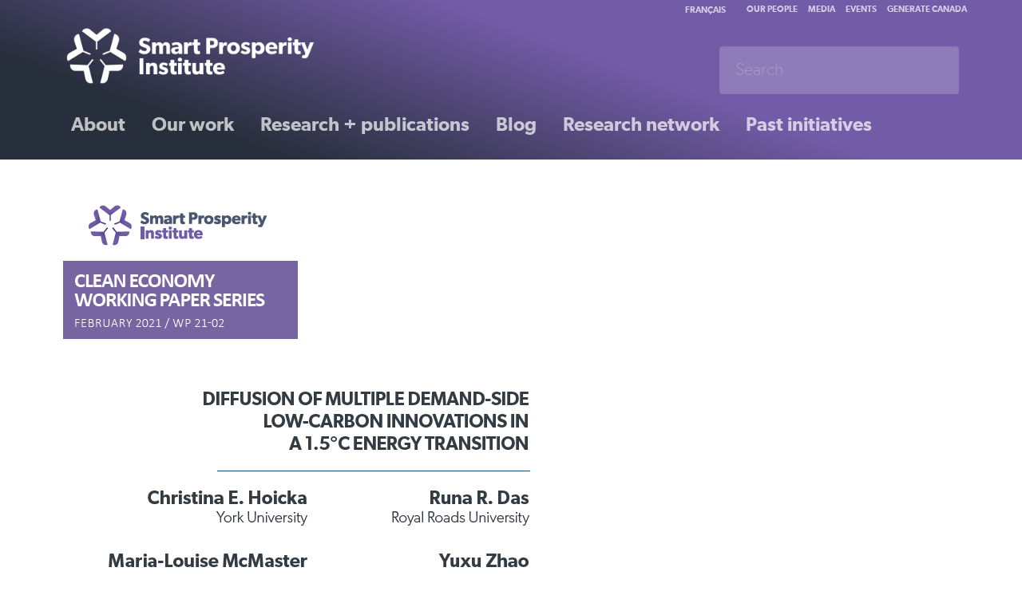

--- FILE ---
content_type: text/html; charset=utf-8
request_url: https://institute.smartprosperity.ca/file/4805
body_size: 3674
content:
<!DOCTYPE html>
<html lang="en">
	<head profile="http://www.w3.org/1999/xhtml/vocab">
			
		<title>Smart Prosperity Institute | For a stronger, cleaner economy</title>
		

		
		<link rel="apple-touch-icon" sizes="144x144" href="/apple-touch-icon.png">
		<link rel="icon" type="image/png" href="/favicon-32x32.png" sizes="32x32">
		<link rel="icon" type="image/png" href="/favicon-16x16.png" sizes="16x16">
		<link rel="manifest" href="/manifest.json">
		<link rel="mask-icon" href="/safari-pinned-tab.svg" color="#5bbad5">
		<meta name="theme-color" content="#ffffff">
		<meta name="viewport" content="width=device-width, initial-scale=1.0, maximum-scale=1.0, user-scalable=0">
		
		
		<meta http-equiv="Content-Type" content="text/html; charset=utf-8" />
<meta name="generator" content="Drupal 7 (https://www.drupal.org)" />
<link rel="canonical" href="https://institute.smartprosperity.ca/file/4805" />
<link rel="shortlink" href="https://institute.smartprosperity.ca/file/4805" />
<meta property="og:site_name" content="Smart Prosperity Institute" />
<meta property="og:type" content="article" />
<meta property="og:url" content="https://institute.smartprosperity.ca/file/4805" />
<meta property="og:title" content="cover-web-wp2.png" />
<meta name="twitter:card" content="summary" />
<meta name="twitter:url" content="https://institute.smartprosperity.ca/file/4805" />
<meta name="twitter:title" content="cover-web-wp2.png" />
		<style>
@import url("https://institute.smartprosperity.ca/modules/system/system.base.css?s2t1je");
</style>
<style>
@import url("https://institute.smartprosperity.ca/sites/all/modules/contrib/calendar/css/calendar_multiday.css?s2t1je");
@import url("https://institute.smartprosperity.ca/sites/all/modules/contrib/ckeditor/css/ckeditor.css?s2t1je");
@import url("https://institute.smartprosperity.ca/sites/all/modules/contrib/ckeditor_image2/ckeditor_image2.theme.css?s2t1je");
@import url("https://institute.smartprosperity.ca/sites/all/modules/contrib/ckeditor_image2/ckeditor_image2.responsive.css?s2t1je");
</style>
<style>
@import url("https://institute.smartprosperity.ca/sites/all/modules/contrib/ctools/css/ctools.css?s2t1je");
@import url("https://institute.smartprosperity.ca/sites/all/libraries/bootstrap-chosen/bootstrap-chosen.css?s2t1je");
</style>
<link type="text/css" rel="stylesheet" href="https://cdn.jsdelivr.net/npm/bootstrap@3.4.1/dist/css/bootstrap.css" media="all" />
<link type="text/css" rel="stylesheet" href="https://cdn.jsdelivr.net/npm/@unicorn-fail/drupal-bootstrap-styles@0.0.2/dist/3.3.1/7.x-3.x/drupal-bootstrap.css" media="all" />
<style>
@import url("https://institute.smartprosperity.ca/sites/all/themes/spi1/fonts/gibson.css?s2t1je");
@import url("https://institute.smartprosperity.ca/sites/all/themes/spi1/css/style-all.css?s2t1je");
@import url("https://institute.smartprosperity.ca/sites/all/themes/spi1/css/style-desktop.css?s2t1je");
@import url("https://institute.smartprosperity.ca/sites/all/themes/spi1/css/style-mobile.css?s2t1je");
@import url("https://institute.smartprosperity.ca/sites/all/themes/spi1/css/socicon/styles.css?s2t1je");
@import url("https://institute.smartprosperity.ca/sites/all/themes/spi1/libraries/lightslider/css/lightslider.min.css?s2t1je");
</style>
		<script src="https://institute.smartprosperity.ca/sites/all/modules/contrib/jquery_update/replace/jquery/2.2/jquery.min.js?v=2.2.4"></script>
<script src="https://institute.smartprosperity.ca/misc/jquery-extend-3.4.0.js?v=2.2.4"></script>
<script src="https://institute.smartprosperity.ca/misc/jquery-html-prefilter-3.5.0-backport.js?v=2.2.4"></script>
<script src="https://institute.smartprosperity.ca/misc/jquery.once.js?v=1.2"></script>
<script src="https://institute.smartprosperity.ca/misc/drupal.js?s2t1je"></script>
<script src="https://institute.smartprosperity.ca/sites/all/modules/contrib/jquery_update/js/jquery_browser.js?v=0.0.1"></script>
<script src="https://cdn.jsdelivr.net/npm/bootstrap@3.4.1/dist/js/bootstrap.js"></script>
<script src="https://institute.smartprosperity.ca/sites/all/modules/contrib/entityreference/js/entityreference.js?s2t1je"></script>
<script src="https://institute.smartprosperity.ca/sites/all/modules/contrib/google_analytics/googleanalytics.js?s2t1je"></script>
<script src="https://www.googletagmanager.com/gtag/js?id=UA-60345349-2"></script>
<script>window.dataLayer = window.dataLayer || [];function gtag(){dataLayer.push(arguments)};gtag("js", new Date());gtag("set", "developer_id.dMDhkMT", true);gtag("config", "UA-60345349-2", {"groups":"default","linker":{"domains":["institut.intelliprosperite.ca","institute.smartprosperity.ca"]}});gtag("config", "G-RG1DZY99MW", {"groups":"default","linker":{"domains":["institut.intelliprosperite.ca","institute.smartprosperity.ca"]}});</script>
<script src="https://institute.smartprosperity.ca/sites/all/libraries/dotdotdot/jquery.dotdotdot.js?s2t1je"></script>
<script src="https://institute.smartprosperity.ca/sites/all/themes/spi1/libraries/lightslider/js/lightslider.min.js?s2t1je"></script>
<script>jQuery.extend(Drupal.settings, {"basePath":"\/","pathPrefix":"","setHasJsCookie":0,"ajaxPageState":{"theme":"spi1","theme_token":"59RmsAqawAT6moViW9Jj3J80RpRtynIQyWGjm3KTBwA","js":{"sites\/all\/themes\/bootstrap\/js\/bootstrap.js":1,"sites\/all\/modules\/contrib\/jquery_update\/replace\/jquery\/2.2\/jquery.min.js":1,"misc\/jquery-extend-3.4.0.js":1,"misc\/jquery-html-prefilter-3.5.0-backport.js":1,"misc\/jquery.once.js":1,"misc\/drupal.js":1,"sites\/all\/modules\/contrib\/jquery_update\/js\/jquery_browser.js":1,"https:\/\/cdn.jsdelivr.net\/npm\/bootstrap@3.4.1\/dist\/js\/bootstrap.js":1,"sites\/all\/modules\/contrib\/entityreference\/js\/entityreference.js":1,"sites\/all\/modules\/contrib\/google_analytics\/googleanalytics.js":1,"https:\/\/www.googletagmanager.com\/gtag\/js?id=UA-60345349-2":1,"0":1,"sites\/all\/libraries\/dotdotdot\/jquery.dotdotdot.js":1,"sites\/all\/themes\/spi1\/libraries\/lightslider\/js\/lightslider.min.js":1},"css":{"modules\/system\/system.base.css":1,"sites\/all\/modules\/contrib\/calendar\/css\/calendar_multiday.css":1,"sites\/all\/modules\/contrib\/ckeditor\/css\/ckeditor.css":1,"sites\/all\/modules\/contrib\/ckeditor_image2\/ckeditor_image2.theme.css":1,"sites\/all\/modules\/contrib\/ckeditor_image2\/ckeditor_image2.responsive.css":1,"sites\/all\/modules\/contrib\/ctools\/css\/ctools.css":1,"sites\/all\/libraries\/bootstrap-chosen\/bootstrap-chosen.css":1,"https:\/\/cdn.jsdelivr.net\/npm\/bootstrap@3.4.1\/dist\/css\/bootstrap.css":1,"https:\/\/cdn.jsdelivr.net\/npm\/@unicorn-fail\/drupal-bootstrap-styles@0.0.2\/dist\/3.3.1\/7.x-3.x\/drupal-bootstrap.css":1,"sites\/all\/themes\/spi1\/fonts\/gibson.css":1,"sites\/all\/themes\/spi1\/css\/style-all.css":1,"sites\/all\/themes\/spi1\/css\/style-desktop.css":1,"sites\/all\/themes\/spi1\/css\/style-mobile.css":1,"sites\/all\/themes\/spi1\/css\/socicon\/styles.css":1,"sites\/all\/themes\/spi1\/libraries\/lightslider\/css\/lightslider.min.css":1}},"googleanalytics":{"account":["UA-60345349-2","G-RG1DZY99MW"],"trackOutbound":1,"trackMailto":1,"trackDownload":1,"trackDownloadExtensions":"7z|aac|arc|arj|asf|asx|avi|bin|csv|doc(x|m)?|dot(x|m)?|exe|flv|gif|gz|gzip|hqx|jar|jpe?g|js|mp(2|3|4|e?g)|mov(ie)?|msi|msp|pdf|phps|png|ppt(x|m)?|pot(x|m)?|pps(x|m)?|ppam|sld(x|m)?|thmx|qtm?|ra(m|r)?|sea|sit|tar|tgz|torrent|txt|wav|wma|wmv|wpd|xls(x|m|b)?|xlt(x|m)|xlam|xml|z|zip","trackDomainMode":2,"trackCrossDomains":["institut.intelliprosperite.ca","institute.smartprosperity.ca"]},"bootstrap":{"anchorsFix":"0","anchorsSmoothScrolling":"0","formHasError":1,"popoverEnabled":"1","popoverOptions":{"animation":1,"html":0,"placement":"right","selector":"","trigger":"click","triggerAutoclose":1,"title":"","content":"","delay":0,"container":"body"},"tooltipEnabled":"1","tooltipOptions":{"animation":1,"html":0,"placement":"auto left","selector":"","trigger":"hover focus","delay":0,"container":"body"}}});</script>
				<script language="javascript">
			jQuery(document).ready(function($) {
							
				$('.nav-toggle').click(function(event){
					$(this).toggleClass('open');
					$('.nav-wrapper').toggleClass('open');
				});

				//Capture Escape Keypresses
				$(document).keyup(function(e) {
					if (e.keyCode === 27) { 
						$('.nav-wrapper').removeClass('open'); 
					}   // esc
				});

			});
		</script>
		<!-- Social icons font from: http://www.socicon.com -->
	</head>
	<body class="html not-front not-logged-in no-sidebars page-file page-file- page-file-4805 i18n-en" >
				<div class="colorbar"></div>
		<!-- INIT: page.tpl.php -->
<div class="header-wrapper">
	<div class="container">
		<div class="row">
			<div class="col-sm-12">
				<div class="header">
					<div class="nav-toggle">
						<div class="first"></div>
						<div class="middle"></div>
						<div class="last"></div>
					</div>
					<div class="brand-wrapper"><a class="brand" href="/"><img src="/sites/all/themes/spi1/images/spi-logo-white-en.png" alt="Smart Prosperity Institute" /></a></div>
					<div class="nav-wrapper">
						<div class="nav primary">
							<ul class="links"><li class="menu-3407 first"><a href="https://institute.smartprosperity.ca/get-to-know" title="">About</a></li>
<li class="menu-3412"><a href="https://institute.smartprosperity.ca/our-work" title="">Our work</a></li>
<li class="menu-3187"><a href="https://institute.smartprosperity.ca/library" title="">Research + publications</a></li>
<li class="menu-448"><a href="https://institute.smartprosperity.ca/blog" title="">Blog</a></li>
<li class="menu-3414"><a href="https://institute.smartprosperity.ca/initiatives/researchnetworks" title="">Research network</a></li>
<li class="menu-3188 last"><a href="https://institute.smartprosperity.ca/initiatives" title="">Past initiatives</a></li>
</ul>						</div>
						<div class="nav rafter">
						<div class="lang-switch"><a href="http://institut.intelliprosperite.ca">Français</a></div>
							<ul class="links"><li class="menu-3288 first"><a href="https://institute.smartprosperity.ca/about" title="">Our people</a></li>
<li class="menu-3193"><a href="https://institute.smartprosperity.ca/media" title="">Media</a></li>
<li class="menu-3192"><a href="https://institute.smartprosperity.ca/events" title="">Events</a></li>
<li class="menu-3410 last"><a href="https://institute.smartprosperity.ca/generate-canada" title="">Generate Canada</a></li>
</ul>																											</div>
						<div class="searchbar">
							<form class="navbar-form " role="search" action="/search?" method="get">
								<div class="form-group">
									<input type="text" class="form-control" placeholder="Search" name="search" value="">
								</div>
							</form>
						</div>
					</div>
				</div>
			</div>
		</div>
	</div>
</div>
<div class="action-links"></div>
<div class="container">
	<div class="row">
		<div class="col-sm-12">
			<div id="file-4805" class="file file-image file-image-png">

      
  
  <div class="content">
    <img typeof="foaf:Image" class="img-responsive" src="https://institute.smartprosperity.ca/sites/default/files/cover-web-wp2.png" width="614" height="798" alt="" />  </div>

  
</div>
		</div>
	</div>
</div>
<div class="newsletter-wrapper">
	<div class="container">
		<div class="row">
			<div class="col-sm-12">
							</div>
		</div>
	</div>
</div>
<div class="footer">
	<div class="container">
		<div class="row">
			<div class="col-sm-6">
				<a class="brand" href="/"><img src="/sites/all/themes/spi1/images/spi-logo-colour-en.png" alt="Smart Prosperity Institute" /></a>
				<p class="copyright">&copy;2026 Smart Prosperity Institute. All rights reserved.</p>
			</div>
			<div class="col-sm-6">
				<ul class="social-links small">
	<li><a href="https://twitter.com/SP_Inst" target="_blank"><span class="socicon socicon-twitter"></span></a></li>
	<li><a href="https://www.facebook.com/SmartProsperityInstitute/" target="_blank"><span class="socicon socicon-facebook"></span></a></li>
	<li><a href="https://www.youtube.com/channel/UCOJWk5k-k7aN-X37QkbpfDg" target="_blank"><span class="socicon socicon-youtube"></span></a></li>
	<li><a href="https://www.linkedin.com/company/sustainable-prosperity-sp-/" target="_blank"><span class="socicon socicon-linkedin"></span></a></li>

	</ul>
				<div class="nav footer-links">
					<ul class="menu nav"><li class="first leaf"><a href="https://institute.smartprosperity.ca/equity-diversity-inclusion" title="">Equity, Diversity, and Inclusion</a></li>
<li class="last leaf"><a href="https://institute.smartprosperity.ca/privacy-policy" title="">Privacy Policy</a></li>
</ul>				</div>	
				<section id="block-block-52" class="block block-block clearfix">

      
  <p><strong>Contact us:</strong><br />
<a href="mailto:info@smartprosperity.ca?subject=Smart%20Prosperity%20Institute">info@smartprosperity.ca</a> | 1 Stewart St (3<sup>rd</sup>&nbsp;Floor),&nbsp;Ottawa, ON,&nbsp;K1N 6N5</p>

<p>&nbsp;</p>

<p>&nbsp;</p>

<p>&nbsp;</p>

</section>
			</div>
		</div>
	</div>
</div>

</div> <!-- Close Site Wrap -->		<script src="https://institute.smartprosperity.ca/sites/all/themes/bootstrap/js/bootstrap.js?s2t1je"></script>
	</body>
</html>


--- FILE ---
content_type: text/css
request_url: https://institute.smartprosperity.ca/sites/all/themes/spi1/fonts/gibson.css?s2t1je
body_size: 1026
content:
/* @license
 * MyFonts Webfont Build ID 2339082, 2012-08-05T22:24:44-0400
 * 
 * The fonts listed in this notice are subject to the End User License
 * Agreement(s) entered into by the website owner. All other parties are 
 * explicitly restricted from using the Licensed Webfonts(s).
 * 
 * You may obtain a valid license at the URLs below.
 * 
 * Webfont: Gibson Light by Canada Type
 * URL: http://www.myfonts.com/fonts/canadatype/gibson/light/
 * Licensed pageviews: 10,000
 * 
 * Webfont: Gibson Light Italic by Canada Type
 * URL: http://www.myfonts.com/fonts/canadatype/gibson/light-italic/
 * Licensed pageviews: unspecified
 * 
 * Webfont: Gibson Bold Italic by Canada Type
 * URL: http://www.myfonts.com/fonts/canadatype/gibson/bold-italic/
 * Licensed pageviews: unspecified
 * 
 * Webfont: Gibson Semi Bold Italic by Canada Type
 * URL: http://www.myfonts.com/fonts/canadatype/gibson/semi-bold-italic/
 * Licensed pageviews: unspecified
 * 
 * Webfont: Gibson Bold by Canada Type
 * URL: http://www.myfonts.com/fonts/canadatype/gibson/bold/
 * Licensed pageviews: unspecified
 * 
 * Webfont: Gibson by Canada Type
 * URL: http://www.myfonts.com/fonts/canadatype/gibson/regular/
 * Licensed pageviews: unspecified
 * 
 * Webfont: Gibson Semi Bold by Canada Type
 * URL: http://www.myfonts.com/fonts/canadatype/gibson/semi-bold/
 * Licensed pageviews: unspecified
 * 
 * Webfont: Gibson Italic by Canada Type
 * URL: http://www.myfonts.com/fonts/canadatype/gibson/italic/
 * Licensed pageviews: unspecified
 * 
 * 
 * License: http://www.myfonts.com/viewlicense?type=web&buildid=2339082
 * Webfonts copyright: Copyright &#x00A9; 2011 Rod McDonald. Published by Canada Type. All rights reserved.
 * 
 * © 2012 Bitstream Inc
*/

/*  
 @font-face {font-family: 'Gibson-Light'; font-weight:300; src: url('webfonts/23B10A_0_0.eot');src: url('webfonts/23B10A_0_0.eot?#iefix') format('embedded-opentype'),url('webfonts/23B10A_0_0.woff') format('woff'),url('webfonts/23B10A_0_0.ttf') format('truetype');}
 @font-face {font-family: 'Gibson-LightIt'; font-weight:300; src: url('webfonts/23B10A_1_0.eot');src: url('webfonts/23B10A_1_0.eot?#iefix') format('embedded-opentype'),url('webfonts/23B10A_1_0.woff') format('woff'),url('webfonts/23B10A_1_0.ttf') format('truetype');}

 @font-face {font-family: 'Gibson-Regular'; font-weight:400; src: url('webfonts/23B10A_5_0.eot');src: url('webfonts/23B10A_5_0.eot?#iefix') format('embedded-opentype'),url('webfonts/23B10A_5_0.woff') format('woff'),url('webfonts/23B10A_5_0.ttf') format('truetype');}
 @font-face {font-family: 'Gibson-Italic'; font-weight:400; src: url('webfonts/23B10A_7_0.eot');src: url('webfonts/23B10A_7_0.eot?#iefix') format('embedded-opentype'),url('webfonts/23B10A_7_0.woff') format('woff'),url('webfonts/23B10A_7_0.ttf') format('truetype');}

 @font-face {font-family: 'Gibson-SemiBold'; font-weight:600; src: url('webfonts/23B10A_6_0.eot');src: url('webfonts/23B10A_6_0.eot?#iefix') format('embedded-opentype'),url('webfonts/23B10A_6_0.woff') format('woff'),url('webfonts/23B10A_6_0.ttf') format('truetype');}
 @font-face {font-family: 'Gibson-SemiboldIt'; font-weight:600; src: url('webfonts/23B10A_3_0.eot');src: url('webfonts/23B10A_3_0.eot?#iefix') format('embedded-opentype'),url('webfonts/23B10A_3_0.woff') format('woff'),url('webfonts/23B10A_3_0.ttf') format('truetype');}

 @font-face {font-family: 'Gibson-Bold'; font-weight:700; src: url('webfonts/23B10A_4_0.eot');src: url('webfonts/23B10A_4_0.eot?#iefix') format('embedded-opentype'),url('webfonts/23B10A_4_0.woff') format('woff'),url('webfonts/23B10A_4_0.ttf') format('truetype');}
 @font-face {font-family: 'Gibson-BoldItalic'; font-weight:700; src: url('webfonts/23B10A_2_0.eot');src: url('webfonts/23B10A_2_0.eot?#iefix') format('embedded-opentype'),url('webfonts/23B10A_2_0.woff') format('woff'),url('webfonts/23B10A_2_0.ttf') format('truetype');}
*/



@font-face {
	/* Gibson-Light */
	font-family: 'SPGibson';
	font-weight: 300;
	src: url('webfonts/23B10A_0_0.eot');
	src: url('webfonts/23B10A_0_0.eot?#iefix') format('embedded-opentype'), url('webfonts/23B10A_0_0.woff') format('woff'), url('webfonts/23B10A_0_0.ttf') format('truetype');
}
@font-face {
	/* Gibson-LightIt */
	font-family: 'SPGibson';
	font-weight: 300;
	font-style: italic;
	src: url('webfonts/23B10A_1_0.eot');
	src: url('webfonts/23B10A_1_0.eot?#iefix') format('embedded-opentype'), url('webfonts/23B10A_1_0.woff') format('woff'), url('webfonts/23B10A_1_0.ttf') format('truetype');
}
@font-face {
	/* Gibson-Regular */
	font-family: 'SPGibson';
	font-weight: 400;
	src: url('webfonts/23B10A_5_0.eot');
	src: url('webfonts/23B10A_5_0.eot?#iefix') format('embedded-opentype'), url('webfonts/23B10A_5_0.woff') format('woff'), url('webfonts/23B10A_5_0.ttf') format('truetype');
}
@font-face {
	/* Gibson-Italic */
	font-family: 'SPGibson';
	font-weight: 400;
	font-style: italic;
	src: url('webfonts/23B10A_7_0.eot');
	src: url('webfonts/23B10A_7_0.eot?#iefix') format('embedded-opentype'), url('webfonts/23B10A_7_0.woff') format('woff'), url('webfonts/23B10A_7_0.ttf') format('truetype');
}
@font-face {
	/* Gibson-SemiBold */
	font-family: 'SPGibson';
	font-weight: 600;
	src: url('webfonts/23B10A_6_0.eot');
	src: url('webfonts/23B10A_6_0.eot?#iefix') format('embedded-opentype'), url('webfonts/23B10A_6_0.woff') format('woff'), url('webfonts/23B10A_6_0.ttf') format('truetype');
}
@font-face {
	/* Gibson-SemiboldIt */
	font-family: 'SPGibson';
	font-weight: 600;
	font-style: italic;
	src: url('webfonts/23B10A_3_0.eot');
	src: url('webfonts/23B10A_3_0.eot?#iefix') format('embedded-opentype'), url('webfonts/23B10A_3_0.woff') format('woff'), url('webfonts/23B10A_3_0.ttf') format('truetype');
}
@font-face {
	/* Gibson-Bold */
/*
	font-family: 'SPGibson';
	font-weight: 700;
	src: url('webfonts/23B10A_4_0.eot');
	src: url('webfonts/23B10A_4_0.eot?#iefix') format('embedded-opentype'), url('webfonts/23B10A_4_0.woff') format('woff'), url('webfonts/23B10A_4_0.ttf') format('truetype');
*/
}
@font-face {
	/* Gibson-BoldItalic */
/*
	font-family: 'SPGibson';
	font-weight: 700;
	font-style: italic;	
	src: url('webfonts/23B10A_2_0.eot');
	src: url('webfonts/23B10A_2_0.eot?#iefix') format('embedded-opentype'), url('webfonts/23B10A_2_0.woff') format('woff'), url('webfonts/23B10A_2_0.ttf') format('truetype');
*/
}










--- FILE ---
content_type: text/css
request_url: https://institute.smartprosperity.ca/sites/all/themes/spi1/css/style-all.css?s2t1je
body_size: 2678
content:
/*
	GREY:		#4b5770
	GREY DARK: 	#282f3c
	PURPLE:		#725ba7
	BLUE: 		#27aae1
*/
html,body {
	font-family: 'SPGibson';
	font-size: 16px;
	font-weight: lighter;
	color: #282f3c;
}
a {
	color: #725ba7; font-weight:bold;
}
a:hover,
a:active {
	color: #2b1d4c;
	text-decoration: none;
}
#admin-menu {
	z-index: 9999999 !important;
}
h1,h2,h3,h4 {
	font-weight: bold;
	margin-top: 0;
	word-break: break-word;

	/*
	-webkit-hyphens: auto;
	   -moz-hyphens: auto;
	    -ms-hyphens: auto;
	        hyphens: auto;
	*/
}
h1 {
	font-size: 32px;
	line-height: 32px;
}
h2 {
	font-size: 26px;
	line-height: 26px;
}
h3 {
	font-size: 20px;
	line-height: 20px;
}
h4 {
	font-size: 18px;
	line-height: 18px;
}
hr {
	border-color: rgba(0,0,0,.1);
}
.clear-block {
	clear: both;
	display: block;
	width: 100%;
}

body > .container {
	min-width: 1000px;
}

.colorbar {
	display: block;
	width: 100%;
	position: absolute;
	top: 0px;
	left: 0px;
	background: -webkit-linear-gradient(20deg, #282f3c 0%, #725ba7 30%, #725ba7 60%, #725ba7 100%);
	background: linear-gradient(20deg, #282f3c 20%, #725ba7 60%, #725ba7 60%, #725ba7 100%);
}





/* SOCIAL LINKS */
.social-links {
	padding: 0;
	margin: 0;
}
.social-links li {
	list-style: none;
	display: inline-block;
	margin: 0 10px 0 0;
	padding: 0;
}
.social-links a {
	font-size: 25px;
	display: block;
	line-height: 10px;
	padding: 10px;
	background: #f3f3f3;
	color: #777;
	border: 1px solid rgba(0,0,0,.05);
	border-radius: 3px;
	box-shadow: 0px 1px 0px rgba(0,0,0, 0.3);
	transition: all 0.1s;
}
.social-links a:hover {
	background: #222;
	color: #fff;
}
.social-links.small a {
	font-size: 18px;
	padding: 5px;
}

/* CONTENT */
img.left,
img.right {
	padding: 10px;
	border: 1px solid #eee;
	margin: 0 20px 20px 0px;
}
img.right {
	margin: 0 0 20px 20px;
}
.releases {
	margin: 0;
	padding: 0;
}
.releases li {
	list-style: none;
	margin: 5px 0;
	padding: 0;
}


/* TILES */
.tile-wrapper {
	display: block;
	position: relative;
}
.tile-wrapper:hover .tile {
	opacity: .7;
}
a .tile h1,
a .tile .caption {
	color: #4b5770;
}
.tile .thumb img {
	width: 100%;
	height: auto;
}
.tile .caption {
	padding: 10px 0 0 0;
	overflow-wrap: break-word;
	/*
	word-wrap: break-word;
	-webkit-hyphens: auto;
	-ms-hyphens: auto;
	-moz-hyphens: auto;
	hyphens: auto;
	*/
 }
 .tile .caption .lead {
	 font-size: inherit;
 }
.tile .category {
	font-size: 12px;
	font-weight: bold;
	line-height: normal;
	text-transform: uppercase;
	border-top: 1px solid;
	padding-top: 5px;
	margin-bottom: 5px;
	color: #725ba7;
}
.tile .datestamp,
.tile .author {
	font-size: 80%;
}


/* TILE: LARGE */
.large .tile  {
	margin-bottom: 30px;
}
.large .tile .caption h1 {
	font-size: 20px;
	line-height: 24px;
}



/* TILE: PROFILE */
.page-about .profile .tile {
	display: table;
	margin-bottom: 20px;
}
.page-about .profile .tile .thumb {
	display: table-cell;
	width: 25%;
	vertical-align: middle;
}
.page-about .profile .tile .thumb img {
	border-radius: 50%;
	box-shadow: 0px 0px 10px rgba(0,0,0,.3);
}
.page-about .profile .tile .caption {
	display: table-cell;
	padding: 0 0 0 20px;
	vertical-align: middle;
}
.page-about .profile .tile .caption h1 {
	font-size: 18px;
	line-height: normal;
	margin: 0;	
}
.page-about .profile .tile .caption .lead {
	font-size: 14px;
	padding: 0;
}



/* TILE: SMALL */
.small .tile {
	display: table;
	margin-bottom: 15px;
}
.small .tile .category {
	display: none;
}
.small .tile .thumb {
	display: table-cell;
	width: 25%;
	vertical-align: top;
}
.small .tile .caption {
	display: table-cell;
	width: 75%;
	padding: 0 0 0 10px;
}
.small .tile .caption h1 {
	font-size: 18px;
	line-height: normal;
	margin: 0;
	padding: 0;
}
.small .tile .caption .lead {
	display: none;
}



/* TILE: LIST */
.list .col-sm-4 {
	width: 100%;
	float: none;
}
.list .tile {
	display: table;
	margin-bottom: 15px;
	width: 100%;
}
.list .tile .category {
	display: none;
}
.list .tile .thumb {
	display: table-cell;
	width: 25%;
	vertical-align: top;
}
.list .tile .caption {
	display: table-cell;
	width: 75%;
	padding: 0 0 0 10px;
}
.list .tile .caption h1 {
	font-size: 12px;
	font-weight: normal;
	line-height: normal;
	margin: 0;
	padding: 0;
}
.list .tile .caption .lead {
	display: none;
}






/* CONTENT */
.cover {
	margin-bottom: 40px;
}
.footnote {
	margin: 20px 0 0;
	border-top: 1px solid #f2f2f2;
	padding: 10px 0 0 0;
	font-size: 80%;
	clear: both;
}
figure.image {
	border: 1px solid #ccc;
	padding: 10px;
}
figcaption {
	font-size: 80%;
	padding-top: 10px !important;
}
p.purple {
	color: #725ba7;
}


/* WELLS */
.well {
	border: none;
	border-radius: 2px;
	background-color: #edeef1;
}
.well.dark {
	background-color: #4b5770;
	color: #fff;
}
.front .well {
	text-align: center;
}
.front .well .social-links li a {
	font-size: 250%;
	padding: 10px 15px 15px 15px;
}
.front .well.dark.about {
	padding: 5% 20%;
}
.front .well.dark.about h1 {
	color: #fff;
}
.featured-content {
	padding: 40px 0;
	margin: 0 0 40px 0;
	background:-webkit-linear-gradient(90deg, #edeef1 30%, #ffffff 100%);
}


/* FOOTER */
.footer {
	border: none;
	background-color: #fafafa;
}



/* FORMS */
.btn {
	border-radius: 2px;
	box-shadow: 0px 1px 0px rgba(0,0,0,.2);
	border: none;
	outline: none;
}
.btn:active,
.btn:focus,
.btn:active:focus {
	border: none;
	outline: none;
}
.btn-spi {
    background: #725BA7;
    
}
.btn-default {
	background: #f3f3f3;
}
.nav-tabs > li > a {
	font-weight: bold;
}
.date-form-element-content-multiline {
	padding: 0;
	border: none;
}
.tabledrag-toggle-weight-wrapper {
	display: none;
}
.form-item-field-feature-und .form-type-checkbox,
.form-item-field-feature-profile-und.form-type-checkbox {
/*
	display: inline-block;
	background: #f3f3f3;
	border-radius: 3px;
	padding: 5px 10px;
	margin-right: 10px;
*/
}
.form-item-field-feature-und .form-type-checkbox input,
.form-item-field-feature-profile-und.form-type-checkbox input {
	display: block;
	clear: both;
}
.field-name-field-related-profile table label {
	display: none;
}
.field-name-field-related-profile table > thead > tr > th {
	border-bottom: none;
}
.field-type-image th,
.field-type-file th {
	display: none;
}
.field-type-image button,
.field-type-image .insert-button,
.field-type-file button,
.field-type-file .insert-button {
	padding: 3px 5px;
    background: #e0e0e0;
    font-size: 12px;
    font-weight: normal;
    min-width: 80px;
    border: 0;
    box-shadow: 0 1px 0 0 rgba(0,0,0,.3);
    margin-bottom: 5px;
    border-radius: 2px;
 }
.image-widget-data .form-group {
	 margin-bottom: 0;
 }
.image-widget-data .manualcrop-style-button-holder {
	padding: 0;
}
.image-widget-data .image-preview {
	padding-bottom: 0px;
}
.managed-files.table td {
	padding: 5px;
}
.image-widget-data .file a {
	font-size: 12px;
}
.manualcrop-instantpreview {
	width: 200px !important;
	height: auto;
}
div.image-preview {
	float: none;	
}
.confirmation {
	width: 50%;
	margin: 20px auto;
	padding: 30px;
	background-color: #f3f3f3;
	box-shadow: 0px 1px 0px rgba(0,0,0,.3);
	text-align: center;
}
.confirmation .form-actions {
	margin-top:20px;
}
.confirmation .form-actions a#edit-cancel {
	display: inline-block;
	padding: 10px 20px;
	margin-left: 20px;
	background: #fff;
	box-shadow: 0px 1px 0px rgba(0,0,0,.3);
	border-radius: 2px;
}
.confirmation .form-actions a#edit-cancel:hover,
.confirmation .form-actions a#edit-cancel:active {
	text-decoration: none;
	background: #ccc;
	color: #000;
}
.confirmation .form-actions .button,
.confirmation .form-actions a {
	margin-right: 20px;
}
.filter-help {
	display: none !important;
}
.form-autocomplete .dropdown {
	z-index: 999;
	position: absolute;
	min-width: 400px;

}
.form-autocomplete .dropdown a {
	border-bottom: 1px solid #f3f3f3;
}
.edit-title {
	font-size: 22px;
	font-weight: bold;
    height: 80px;
    word-wrap: break-word;
    word-break: break-all
}

/* EXPOSED FILTERS */
.views-exposed-widgets {
	margin-bottom: 0px;
}
.page-library .views-exposed-form {
	margin-top: 20px;
	margin-bottom: 0px;
}
.page-library .views-exposed-form label {
	text-transform: uppercase;
	font-size: 80%;	
}
.page-library .views-exposed-form .form-text {
	min-width: 200px;
	font-size: 18px;
	margin: 0 5px 5px 0px;
	padding: 7px 25px 6px 8px;
	height: auto;	
}
.page-library .views-exposed-form .views-exposed-widget {
	padding: 0;
	margin: 0 20px 0 0;
}
.page-library .views-exposed-form .views-exposed-widget button {
	margin-top: 0;
}
.exposed-filters .chosen-container {
	font-size: 18px;
}
.page-library .views-exposed-form .views-exposed-widget {
	display: inline-block;
}

.chosen-container {
	padding: 0px;
	border: none;
	box-shadow: none;
	height: auto;
	min-width: 100%;
}
.chosen-container .chosen-choices {
	padding: 6px;
}
.chosen-container-multi .chosen-choices li.search-choice {
	margin: 0 5px 5px 0px;
	padding: 10px 25px 8px 8px;
}
.chosen-container-multi .chosen-choices li.search-choice .search-choice-close {
	top: 10px;
	right: 5px;
}
a.ckeditor_links {
	/* Hide the switch to plain text editor link */
	display: none !important;
}
#edit-field-related label {
	display: none;
}
.page-node-add-release .form-item-field-date-und-0-show-todate,
.page-node-edit-release .form-item-field-date-und-0-show-todate,
.page-node-add-media-mention .form-item-field-date-und-0-show-todate,
.page-node-edit-media-mention .form-item-field-date-und-0-show-todate {

	display: none;
}


.chosen-container-multi .chosen-choices li.search-choice {
	line-height: normal;
}

/* Hide Delete button from critical pages...*/
.page-node-2044 #edit-delete,
.page-node-2045 #edit-delete,
.page-node-2059 #edit-delete,
.page-node-2070 #edit-delete {
	display: none;
}

.nav-pills > li.active > a, .nav-pills > li.active > a:hover, .nav-pills > li.active > a:focus {
	background-color: #725ba7;
}
.padding-right {
	padding-right: 20px;
}



/* Profile Photo on Node Page */
.profile-photo img {
	border-radius: 50%;
	box-shadow: 0px 0px 10px 0px rgba(0,0,0,.2);
}

--- FILE ---
content_type: text/css
request_url: https://institute.smartprosperity.ca/sites/all/themes/spi1/css/style-desktop.css?s2t1je
body_size: 1381
content:
/*
	GREY:		#4b5770
	GREY DARK: 	#282f3c
	PURPLE:		#725ba7
	BLUE: 		#27aae1
*/
/* Desktop and up */
@media (min-width: 768px) {
	.colorbar {
		height: 200px;
	}
	.adminimal-menu .colorbar {
		top: 29px;
	}
	.container {
		width: 90%;
		min-width: 1000px;
		max-width: 1200px;
	}
	.not-front .header-wrapper {
		margin-bottom: 40px;
	}
	.not-front.page-library .header-wrapper {
		margin-bottom: 0px;
	}
	.header .brand {
		display: block;
		height: 100px;
		margin-top: 30px;
	}
	.brand img {
		width: 340px;
		height: auto;
	}
	/* 	NAVIGATION: GENERIC */
	.header .nav li {
		display: inline-block;
	}	
	/* 	NAVIGATION: PRIMARY */
	.header .nav.primary {
		height: 70px;
	}
	.header .nav.primary > ul {
		padding: 0;
		margin: 0;
	}
	.header .nav.primary > ul > li > a {
		display: block;
		font-size: 24px;
		color: #fff;
		opacity: .7;
		height: 70px;
		padding: 10px 10px 12px 10px;
		margin-right: 10px;
		transition: background 100ms ease-in-out;
		border-top-left-radius: 2px;
		border-top-right-radius: 2px;
	}
	.header .nav.primary > ul > li > a:hover {
		opacity: 1;
		background: -webkit-linear-gradient(90deg, #eee 0%, #ffffff 50%);
		color: #282f3c;		
	}
	.header .nav.primary > ul > li > a.active,
	.header .nav.primary > ul > li > a.active-trail {
		opacity: 1;
		background: #fff;
		color: #282f3c;		
	}
	/* NAVIGATION: RAFTER */
	.header .nav.rafter {
		position: absolute;
		top: 0px;
		right: 0px;
	}
	.header .nav.rafter > ul > li > a {
		color: #fff;
		font-size: 70%;
		font-weight: bold;
		text-transform: uppercase;
		opacity: .7;
		padding: 10px 5px;
	}
	.header .nav.rafter > ul > li > a:hover {
		background: transparent;
		opacity: 1;
	}
	.header .nav.rafter > ul > li > a.active,
	.header .nav.rafter > ul > li > a.active-trail {
		opacity: 1;
		border-top: 4px solid #fff;
	}
	
	/* LANGUAGE SWITCH */
	.nav.rafter .lang-switch a {
		position: absolute;
		right: 85%;
		display: inline-block;
		font-family: 'SPGibson';
		color: #fff;
		font-size: 70%;
		font-weight: bold;
		text-transform: uppercase;
		opacity: .7;
		padding: 5px 30px 5px 0px;
	}


	/* 	NAVIGATION: FOOTER */
	.footer .nav.footer-links {
		margin: 20px 0;
	}
	.footer .nav.footer-links > ul > li > a {
		display: inline-block;
		margin-right: 10px;
		padding: 0px;
	}
	.footer .nav.footer-links > ul > li > a:hover {
		background: transparent;
		text-decoration: underline;
	}

	/* SEARCHBAR */
	.searchbar {
		position: absolute;
		right: 0px;
		top: 50px;
	}
	.searchbar input {
		font-size: 22px;
		background: rgba(255,255,255,.2);
		border: none;
		padding: 30px 20px;
		color: #fff;
		width: 300px !important;
	}
	.searchbar input::-webkit-input-placeholder { color: rgba(255,255,255,.4); }
	.searchbar input::-moz-placeholder { color: rgba(255,255,255,.4); }
	.searchbar input:-ms-input-placeholder { color: rgba(255,255,255,.4); }
	.searchbar input:-moz-placeholder { color: rgba(255,255,255,.4); }	
	.searchbar input::placeholder {
		color: rgba(255,255,255,.2);
	}


	/* TILE: HERO */
	.hero-wrapper {
		background: #282f3c;
		margin-bottom: 40px;
	}
	.hero .tile-wrapper {
		width: 100%;
		display: table;
		background: -webkit-linear-gradient(0deg, #4b5770 50%, #282f3c 100%);
	}
	.hero .tile .thumb {
		width: 75%;
		display: table-cell;
		padding-right: 15px;
	}
	.hero .tile .caption {
		width: 25%;
		display: table-cell;
		vertical-align: top;
		padding: 60px 0px 40px 15px;
	}
	.hero .tile .category {
		position: absolute;
		top: 20px;
		left: 75%;
		margin-left: 15px;
		width: 25%;
	}
	.hero a .tile h1,
	.hero a .tile .caption,
	.hero a .tile .category {
		color: #fff;
	}
	
	
	/* TILE: GIANT */
	.giant .tile-wrapper {
		width: 100%;
		display: table;
	}
	.giant .tile .thumb {
		width: 50%;
		display: table-cell;
		padding-right: 15px;
	}
	.giant .tile .caption {
		width: 50%;
		display: table-cell;
		vertical-align: top;
		padding: 0px 0px 0px 15px;
		*background: -webkit-linear-gradient(0deg, #4b5770 0%,#282f3c 40%, #282f3c 100%);
	}
	

	/* CONTENT */
	
	/* 	AUTHOR */
	.node .author {
		border-top: 1px solid #725ba7;
		margin: 20px 0 0 0;
		padding: 20px 0 0 0;
		display: table;
		color: #725ba7;
	}
	.node .author .profile-photo {
		display: table-cell;
		width: 50px;
		vertical-align: top;
	}
	.node .author .profile-photo img {
		border-radius: 50%;
		width: 50px;
		height: auto;
		box-shadow: 0px 0px 10px rgba(0,0,0,.3);		
	}
	.node .author .caption {
		display: table-cell;
		vertical-align: top;
		padding-left: 15px;
	}
	.node .author .caption h1 {
		font-size: 16px;
		line-height: normal;
		margin: 0;
	}
	.node .author .caption .lead {
		font-size: 14px;
	}


	/* FOOTER */
	.footer .brand img {
		margin-bottom: 40px;
	}
	.footer .social-links {
		margin-top: 20px;
	}

}

--- FILE ---
content_type: text/css
request_url: https://institute.smartprosperity.ca/sites/all/themes/spi1/css/style-mobile.css?s2t1je
body_size: 1507
content:
/*
	GREY:		#4b5770
	GREY DARK: 	#282f3c
	PURPLE:		#725ba7
	BLUE: 		#27aae1
*/
/* Mobile */
@media (max-width: 768px) {

	.colorbar {
		height: 200px;
	}
	.adminimal-menu .colorbar {
		top: 29px;
	}
	.container {
		width: 100%;
	}
	.header .brand {
		display: block;
		padding: 30px 0 20px 0;
	}
	.brand img {
		width: 250px;
		height: auto;
	}


	.featured-content {
		padding: 0px;
	}
	

	.searchbar {
		display: none;
	}

	.not-front .header-wrapper,
	.colorbar {
		height: 120px;
		margin-bottom: 20px;
	}






	/* Hamberger */
	.header .nav-toggle {
		position: fixed;
		z-index: 9999;
		top: 15px;
		right: 15px;
		transition: all 200ms ease-in-out;
		width: 40px;
		height: 40px;
	}
	.header .nav-toggle div {
		display: block;
		clear: both;
		content: " ";
		width: 40px;
		background: #ddd;
		height: 5px;
		margin-bottom: 8px;
		transition: all 200ms ease-in-out;
	}
	.header .nav-toggle:hover {
		cursor: pointer;
	}
	.header .nav-toggle:hover div {
		background: #725ba7;
	}

	.header .nav-toggle.open {
		position: fixed;
	}
	.header .nav-toggle.open div.first {
		margin: 16px 0 0 0;
		transform: rotate(45deg);		
	}
	.header .nav-toggle.open div.middle {
		opacity: 0;
	}
	.header .nav-toggle.open div.last {
		margin: -18px 0 0 0;
		transform: rotate(-45deg);		
	}








	/* 	NAVIGATION: GENERIC */
	.nav-wrapper {
		width: 100%;
		height: 100vh;
		overflow-y: scroll;
		overflow-x: hidden;
		background: #000;
		position: fixed;
		z-index: 999;
		top: 0px;
		left: -100%;
		padding: 100px 0 0 0;
		transition: all 200ms ease-in-out;
	}

	.nav-wrapper.open {
		left: 0;
	}












	/* 	NAVIGATION: PRIMARY */
	.header .nav.primary {
	}
	.header .nav.primary > ul {
		padding: 0;
		margin: 0;
	}
	.header .nav.primary > ul > li > a {
		display: block;
		font-size: 24px;
		color: #fff;
		opacity: .7;
		height: 70px;
		padding: 10px 10px 12px 10px;
		transition: background 100ms ease-in-out;
	}
	.header .nav.primary > ul > li > a:hover {
		opacity: 1;
		background: -webkit-linear-gradient(90deg, #eee 0%, #ffffff 50%);
		color: #282f3c;		
	}
	.header .nav.primary > ul > li > a.active,
	.header .nav.primary > ul > li > a.active-trail {
		opacity: 1;
		background: #fff;
		color: #282f3c;		
	}
	
	
	/* NAVIGATION: RAFTER */
	.header .nav.rafter {
		border-top: 1px solid #fff;
		margin-top: 20px;
		padding-top: 20px;
	}
	.header .nav.rafter > ul > li > a {
		display: block;
		color: #fff;
		font-weight: bold;
		text-transform: uppercase;
		opacity: .7;
		padding: 10px 5px;
	}
	.header .nav.rafter > ul > li > a:hover {
		background: transparent;
		opacity: 1;
	}
	.header .nav.rafter > ul > li > a.active,
	.header .nav.rafter > ul > li > a.active-trail {
		opacity: 1;
		background: #fff;
		color: #282f3c;		
	}
		/* LANGUAGE SWITCH */
	.nav.rafter .lang-switch a {
		position: absolute;
		display: inline-block;
		font-family: 'SPGibson';
		color: #fff;
		font-size: 70%;
		font-weight: bold;
		text-transform: uppercase;
		opacity: .7;
		padding: 5px 30px 5px 0px;
		top: 35px;
    	left: 12px;
	}

	/* 	NAVIGATION: FOOTER */
	.footer .nav.footer-links {
		margin: 20px 0;
	}
	.footer .nav.footer-links > ul > li > a {
		display: inline-block;
		margin-right: 10px;
		padding: 0px;
	}
	.footer .nav.footer-links > ul > li > a:hover {
		background: transparent;
		text-decoration: underline;
	}



	/* TILE: HERO */
	.hero-wrapper {
		background: #282f3c;
		margin-bottom: 40px;
	}
	.hero {
		margin-left: -15px;
		margin-right: -15px;		
	}
	.hero .tile-wrapper {
		width: 100%;
		display: block;
		background: -webkit-linear-gradient(0deg, #4b5770 50%, #282f3c 100%);
	}
	.hero .tile .thumb {
		width: 100%;
	}
	.hero .tile .caption {
		width: 25%;
		display: table-cell;
		vertical-align: top;
		padding: 20px;
	}
	.hero .tile .category {
		position: absolute;
		top: 0px;
		width: 100%;
		padding: 10px;
	}
	.hero a .tile h1,
	.hero a .tile .caption,
	.hero a .tile .category {
		color: #fff;
	}
	
	
	/* TILE: GIANT */
	.giant .tile-wrapper {
		width: 100%;
		display: table;
	}
	.giant .tile .thumb {
		width: 50%;
		display: table-cell;
		padding-right: 15px;
	}
	.giant .tile .caption {
		width: 50%;
		display: table-cell;
		vertical-align: top;
		padding: 0px 0px 0px 15px;
		*background: -webkit-linear-gradient(0deg, #4b5770 0%,#282f3c 40%, #282f3c 100%);
	}




	

	/* CONTENT */
	
	/* 	AUTHOR */
	.node .author {
		border-top: 1px solid #725ba7;
		margin: 20px 0 0 0;
		padding: 20px 0 0 0;
		display: table;
		color: #725ba7;
	}
	.node .author .profile-photo {
		display: table-cell;
		width: 50px;
		vertical-align: top;
	}
	.node .author .profile-photo img {
		border-radius: 50%;
		width: 50px;
		height: auto;
		box-shadow: 0px 0px 10px rgba(0,0,0,.3);		
	}
	.node .author .caption {
		display: table-cell;
		vertical-align: top;
		padding-left: 15px;
	}
	.node .author .caption h1 {
		font-size: 16px;
		line-height: normal;
		margin: 0;
	}
	.node .author .caption .lead {
		font-size: 14px;
	}


	/* FOOTER */
	.footer .brand img {
		margin-bottom: 40px;
	}
	.footer .social-links {
		margin-top: 20px;
	}


}